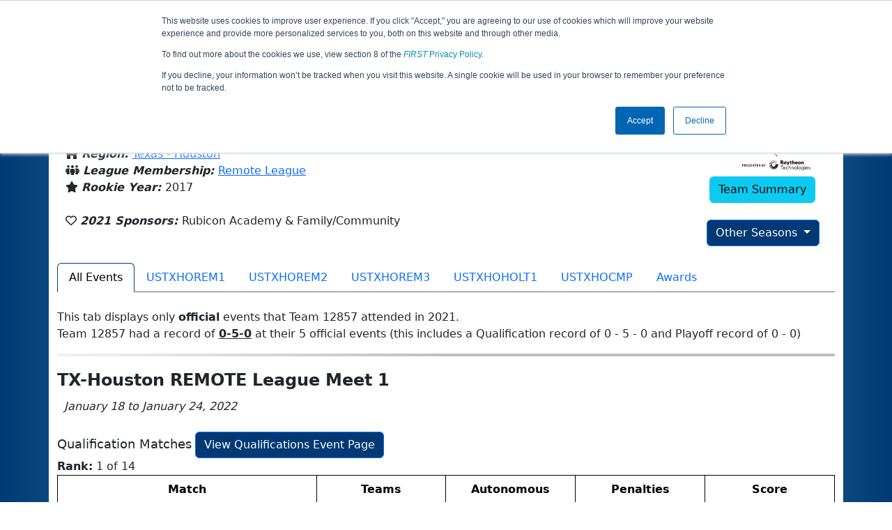

--- FILE ---
content_type: text/html; charset=utf-8
request_url: https://ftc-events.firstinspires.org/2021/team/12857
body_size: 72155
content:
<!DOCTYPE html>
<html lang="en" xmlns="http://www.w3.org/1999/html">
<!--  PLEASE DO NOT SCRAPE WEBPAGES FOR EVENT DATA!
We have an API that allows easy access to event and team
data! It is easier for developers, and helps keep this server
available for the public who are seeking basic event information.
More info: https://ftc-events.firstinspires.org/services/API
    ____ ____ ___   ____ ______
  / __//  _// _ \ / __//_  __/ (R)
 / _/ _/ / / , _/_\ \   / /
/_/  /___//_/|_|/___/  /_/

-->
<head>
	<title>
		FTC Event Web : Team 12857 (2021)
	</title>
	<meta name="description" content="Information and results from FIRST Tech Challenge Team Number 12857 in the 2021 season "/>
	
	<meta name="viewport" content="width=device-width, initial-scale=1,user-scalable=no" />
	<link rel="icon" type="image/x-icon" href="https://ftc-events-cdn.global-prod.ftclive.org/eventweb_common/favicon/first-63C2FCA0.ico" />
	<link rel="apple-touch-icon" href="https://ftc-events-cdn.global-prod.ftclive.org/eventweb_ftc/apple/apple-touch-icon-72-1D93FCEF.png" />
	<link rel="apple-touch-icon" sizes="114x114" href="https://ftc-events-cdn.global-prod.ftclive.org/eventweb_ftc/apple/apple-touch-icon-144-8A0F4A70.png" />
	<link rel="apple-touch-icon" sizes="180x180" href="https://ftc-events-cdn.global-prod.ftclive.org/eventweb_ftc/apple/apple-touch-icon-180-778F4E9E.png" />
	<link rel="stylesheet" href="//cdnjs.cloudflare.com/ajax/libs/font-awesome/6.6.0/css/all.min.css" />
	<link rel='stylesheet' href='https://cdnjs.cloudflare.com/ajax/libs/bootstrap-datepicker/1.6.1/css/bootstrap-datepicker.min.css'>
	<link href='https://ftc-scoring.firstinspires.org/avatars/composed/2022.css' rel='stylesheet' type='text/css'>
	<link rel="stylesheet" href="https://ftc-events-cdn.global-prod.ftclive.org/evtwebextFTC/appftc-BbZ8gF6f.css" /><link rel="stylesheet" href="https://ftc-events-cdn.global-prod.ftclive.org/evtwebextFTC/SiteFTC-kq05ULhA.css" />
	
	<script src="https://ftc-events-cdn.global-prod.ftclive.org/eventweb_ftc/js/date.format-81F199EE.js"></script>
	<script src="https://ftc-events-cdn.global-prod.ftclive.org/evtwebextFTC/npm/jquery.min-T6-35sRc.js"></script>
	<script src="https://ftc-events-cdn.global-prod.ftclive.org/evtwebextFTC/npm/bootstrap.min-D2g1DTz8.js"></script>
	<script src="https://ftc-events-cdn.global-prod.ftclive.org/evtwebextFTC/npm/jquery.tablesorter.min-z78TuxqY.js"></script>
	<script src="https://ftc-events-cdn.global-prod.ftclive.org/evtwebextFTC/npm/jquery.tablesorter.widgets-Q5IZyJ8r.js"></script>
	<script src="https://ftc-events-cdn.global-prod.ftclive.org/evtwebextFTC/npm/jquery.tablesorter.pager-CIk4FWPH.js"></script>
	<script src="https://ftc-events-cdn.global-prod.ftclive.org/evtwebextFTC/npm/jquery.parser-input-select-BfnfN9Jr.js"></script>
	<script src="https://ftc-events-cdn.global-prod.ftclive.org/evtwebextFTC/npm/jquery.widget-output-Bv967J4D.js"></script>
	
	<script type="module" src="https://ftc-events-cdn.global-prod.ftclive.org/evtwebextFTC/appftc-DArdUOFp.js"></script>
	
		<script async src="https://www.googletagmanager.com/gtag/js?id=UA-60219656-7"></script>
		<script>
			window.dataLayer = window.dataLayer || [];
			function gtag() { dataLayer.push(arguments); }
			gtag('js', new Date());

			gtag('config', 'UA-60219656-7');
		</script>

		<script defer data-domain="ftc-events.firstinspires.org" src="https://plausible.pdx-prod.ftclive.org/js/script.local.js"></script>
		<script>window.plausible = window.plausible || function() { (window.plausible.q = window.plausible.q || []).push(arguments) }</script>

	<!-- Start of HubSpot Embed Code MKT -->
	<script type="text/javascript" id="hs-script-loader" async defer src="//js.hs-scripts.com/1747660.js"></script>
	<!-- End of HubSpot Embed Code MKT -->
	
    
	<style>
		.navbar-dark {
            background-color: #003974;
            border-color: #00468e;
            color: white;
        }
		.team-avatar { margin-bottom: -12px; }
		:root {
			--avatar-size: 35;
		}
	</style>
</head>
<body>
<!-- Color Strip -->
<div class="color-strip">
	<div class="fred"></div>
	<div class="forange"></div>
	<div class="fblue"></div>
</div>

<nav class="navbar navbar-dark navbar-expand-lg">
	<div class="container">
		<div class="row">
			<div class="col-6">
				<a class="navbar-brand" href="/" style="text-indent:  0px;">
					<img src="https://ftc-events-cdn.global-prod.ftclive.org/eventweb_ftc/images/FTC_Horz_RGB_rev-2C2FEF4C.svg" class="d-md-inline-block program-logo" />
				</a>
			</div>
			<div class="col-6">
				<button class="navbar-toggler collapsed float-end" type="button" data-bs-toggle="collapse" data-bs-target="#navbarSupportedContent" aria-expanded="false" style="margin-right: 5px; position: absolute; right:  5px;">
					<span class="navbar-toggler-icon"></span>
				</button>
			</div>
		</div>
		
		<div id="navbarSupportedContent" class="collapse navbar-collapse pt">
			<form class="d-flex hidden-sm" style="padding-right: 15px; padding-left: 15px;" action="/search">
				<input type="hidden" name="season" value="2021"/>
				<div class="input-group">
					<input type="search" class="form-control" name="jump" autocomplete="off" placeholder="Team # / Event Code" width="12" required>
					<button type="submit" class="btn btn-outline-light hidden-md">Jump</button>
				</div>
			</form>

			<ul class="nav navbar-nav me-auto mb-2 mb-lg-0 float-start">
			</ul>

			<ul class="nav navbar-nav navbar-right">

				<ul class="nav navbar-nav">
							<li><a href="/" title="Home"><span class="glyphicon glyphicon-home" aria-hidden="true"></span></a></li>
				</ul>

			</ul>
		</div>
	</div>
</nav>

<div id="main-container" class="container">
	<div class="row whitebg">
			<div class="d-none d-md-block col-md-2">
						<span class="mt-3 team-avatar team-12857"></span>
			</div>
			<h1 class="col-md-8" style="font-weight: 900; text-align: center; padding-top: 15px;">
Team 12857 - Phantom (2021)			</h1>
			<div class="d-none d-md-block col-md-2 pt-1">
					<img src="https://ftc-events-cdn.global-prod.ftclive.org/eventweb_ftc/2021/season-logo-AEE21C93.svg" class="mt-3"  style="max-width:200px;max-height:100px; float: right;">
			</div>
	</div>
	
	<div class="row whitebg pt-2">
		
<script type="module" src="https://ftc-events-cdn.global-prod.ftclive.org/evtwebextFTC/appFTCTeam-CnigKNhA.js"></script>

<div class="row">
    <div class="col-lg-12">

<div class="row" style="margin-left: 0px !important;">
    <div class="col-md-10">
            <h4 style="margin-bottom:-12px !important;"></h4>
            <br/>

        <span class="fas fa-location-arrow" aria-hidden="true"></span>
        <b><em>From: </em></b>
            <a href="http://maps.google.com/?q=Magnolia, TX, USA"
               target="_blank">Magnolia, TX, USA</a>
        <br/>
            <span class="fas fa-home" aria-hidden="true"></span>
            <b><em>Region: </em></b>
<a href="/2021/region/USTXHO">Texas - Houston</a>            <br/>
            <span class="fas fa-people-group" aria-hidden="true"></span>
            <b><em>League Membership: </em></b>
<a href="/2021/region/USTXHO/league/2022TXHORL">Remote League</a>            <br/>
        <span class="fas fa-star" aria-hidden="true"></span> <b><em>Rookie Year: </em></b>2017<br/>

        <br/>
        <span class="far fa-heart" aria-hidden="true"></span> <b><em>2021 Sponsors: </em></b>Rubicon Academy &amp; Family/Community <br/><br/>
    </div>
    <div class="col-md-2 text-center">
        <img src="https://ftc-events-cdn.global-prod.ftclive.org/eventweb_ftc/2021/game-logo-66F2FF5F.svg" class="d-block mb-2" style="margin: 0 auto; max-width:200px;max-height:100px;margin-top: 10px;">

        <a href="/team/12857" class="btn btn-info">Team Summary</a><br/><br/>
            <div class="dropdown">
                <button id="historyDrop" type="button" class="btn btn-primary dropdown-toggle" data-bs-toggle="dropdown" aria-haspopup="true" aria-expanded="false">
                    Other Seasons
                </button>
                <ul class="dropdown-menu" aria-labelledby="historyDrop">

                        <li class="" title=""><a class="dropdown-item" href="/2025/team/12857">2025: DECODE</a></li>
                        <li class="" title=""><a class="dropdown-item" href="/2024/team/12857">2024: INTO THE DEEP</a></li>
                        <li class="" title=""><a class="dropdown-item" href="/2023/team/12857">2023: CENTERSTAGE</a></li>
                        <li class="" title=""><a class="dropdown-item" href="/2022/team/12857">2022: POWERPLAY</a></li>
                        <li class="disabled" title="(Currently Viewing)"><a class="dropdown-item" href="/2021/team/12857">2021: FREIGHT FRENZY</a></li>
                        <li class="" title=""><a class="dropdown-item" href="/2019/team/12857">2019: SKYSTONE</a></li>
                    <li role="separator" class="divider"></li>
                    <li><a href="/team/12857" class="dropdown-item">Team Summary</a></li>
                </ul>
            </div>
    </div>
</div>
<br />    </div>
</div>

<div class="container">
    <ul class="nav nav-tabs" role="tablist">
        <li class="nav-item" role="presentation">
            <a href="#events"class="nav-link active" data-bs-toggle="tab" data-bs-target="#events" type="button" role="tab" aria-selected="false">All Events</a>
        </li>
                <li class="nav-item" role="presentation">
                    <a href="#USTXHOREM1" class="nav-link" data-bs-toggle="tab" data-bs-target="#USTXHOREM1" type="button" role="tab" aria-selected="false">
                        USTXHOREM1
                    </a>
                </li>
                <li class="nav-item" role="presentation">
                    <a href="#USTXHOREM2" class="nav-link" data-bs-toggle="tab" data-bs-target="#USTXHOREM2" type="button" role="tab" aria-selected="false">
                        USTXHOREM2
                    </a>
                </li>
                <li class="nav-item" role="presentation">
                    <a href="#USTXHOREM3" class="nav-link" data-bs-toggle="tab" data-bs-target="#USTXHOREM3" type="button" role="tab" aria-selected="false">
                        USTXHOREM3
                    </a>
                </li>
                <li class="nav-item" role="presentation">
                    <a href="#USTXHOHOLT1" class="nav-link" data-bs-toggle="tab" data-bs-target="#USTXHOHOLT1" type="button" role="tab" aria-selected="false">
                        USTXHOHOLT1
                    </a>
                </li>
                <li class="nav-item" role="presentation">
                    <a href="#USTXHOCMP" class="nav-link" data-bs-toggle="tab" data-bs-target="#USTXHOCMP" type="button" role="tab" aria-selected="false">
                        USTXHOCMP
                    </a>
                </li>
        <li class="nav-item" role="presentation"><a href="#awards" class="nav-link" data-bs-target="#awards" type="button" role="tab" aria-selected="false">Awards</a></li>
    </ul>

<div class="tab-content">
    <div class="tab-pane fade in active show" id="events">

<br />
This tab displays only <b>official</b> events that Team 12857 attended in 2021. <br />
Team 12857 had a record of <b><u>0-5-0</u></b>
        at their 5 official events (this includes a Qualification record of 0 - 5 - 0 and Playoff record of 0 - 0)
                <hr />
        <div>

<h1 class="panel-title">TX-Houston REMOTE League Meet 1</h1>
<i>&nbsp;&nbsp;January 18 to January 24, 2022</i><br /><br />
			<div class="row">
				<div class="col-md-12">
					<span style="font-size:18px;">Qualification Matches</span>
					<a href="/2021/USTXHOREM1/qualifications?team=12857"
					   class="btn btn-primary pull-right">View Qualifications Event Page</a>
				</div>
			</div>
<b>Rank:</b> 1 of 14<br/>
<script>
 function hideTeams() {
	$('.noMatchData').toggle();	 
 }
</script>

<table class="table table-striped table-hover table-bordered table-condensed text-center" id="matches">
	<thead>
	<tr class="match-table">
		<th class="col-md-4">Match</th>
		<th class="col-md-2">Teams</th>
            
			<th class="col-md-2">Autonomous</th>
			<th class="col-md-2">Penalties</th>
			<th class="col-md-2">Score</th>
	</tr>
	</thead>
	<tbody id="match-results">
		<tr id="match1-12857" 
		    		>
			<td class="match-number-link">
<a href="/2021/USTXHOREM1/qualifications/1/12857">Match 1</a>					
				<span style="font-size: 10px; display: block;">
Match results from paper scoresheet.				</span>
					
			</td>
				<td id="team1_1">


<span class='team-cell 12857'><b><a href="/2021/team/12857">12857</a></b><span class='hide-md'><br><span class='match-team-name compact-mode'></span></span></span>				</td>
				<td>
					46
				</td>
				<td>
					0
				</td>
				<td>
					110
				</td>
		</tr>
		<tr id="match2-12857" 
		    		>
			<td class="match-number-link">
<a href="/2021/USTXHOREM1/qualifications/2/12857">Match 2</a>					
				<span style="font-size: 10px; display: block;">
Match results from paper scoresheet.				</span>
					
			</td>
				<td id="team1_2">


<span class='team-cell 12857'><b><a href="/2021/team/12857">12857</a></b><span class='hide-md'><br><span class='match-team-name compact-mode'></span></span></span>				</td>
				<td>
					26
				</td>
				<td>
					0
				</td>
				<td>
					90
				</td>
		</tr>
		<tr id="match3-12857" 
		    		>
			<td class="match-number-link">
<a href="/2021/USTXHOREM1/qualifications/3/12857">Match 3</a>					
				<span style="font-size: 10px; display: block;">
Match results from paper scoresheet.				</span>
					
			</td>
				<td id="team1_3">


<span class='team-cell 12857'><b><a href="/2021/team/12857">12857</a></b><span class='hide-md'><br><span class='match-team-name compact-mode'></span></span></span>				</td>
				<td>
					46
				</td>
				<td>
					0
				</td>
				<td>
					100
				</td>
		</tr>
		<tr id="match4-12857" 
		    		>
			<td class="match-number-link">
<a href="/2021/USTXHOREM1/qualifications/4/12857">Match 4</a>					
				<span style="font-size: 10px; display: block;">
Match results from paper scoresheet.				</span>
					
			</td>
				<td id="team1_4">


<span class='team-cell 12857'><b><a href="/2021/team/12857">12857</a></b><span class='hide-md'><br><span class='match-team-name compact-mode'></span></span></span>				</td>
				<td>
					20
				</td>
				<td>
					0
				</td>
				<td>
					86
				</td>
		</tr>
		<tr id="match5-12857" 
		    		>
			<td class="match-number-link">
<a href="/2021/USTXHOREM1/qualifications/5/12857">Match 5</a>					
				<span style="font-size: 10px; display: block;">
Match results from paper scoresheet.				</span>
					
			</td>
				<td id="team1_5">


<span class='team-cell 12857'><b><a href="/2021/team/12857">12857</a></b><span class='hide-md'><br><span class='match-team-name compact-mode'></span></span></span>				</td>
				<td>
					20
				</td>
				<td>
					0
				</td>
				<td>
					85
				</td>
		</tr>
		<tr id="match6-12857" 
		    		>
			<td class="match-number-link">
<a href="/2021/USTXHOREM1/qualifications/6/12857">Match 6</a>					
				<span style="font-size: 10px; display: block;">
Match results from paper scoresheet.				</span>
					
			</td>
				<td id="team1_6">


<span class='team-cell 12857'><b><a href="/2021/team/12857">12857</a></b><span class='hide-md'><br><span class='match-team-name compact-mode'></span></span></span>				</td>
				<td>
					26
				</td>
				<td>
					0
				</td>
				<td>
					91
				</td>
		</tr>
	</tbody>
</table>
<style>
	.table-striped > tbody > tr:nth-of-type(odd) {
        background-color: #cdcdcd;
    }
</style>		<div class="row">
			<div class="col-md-12">
				<span style="font-size:18px;">Playoff Matches</span>
			</div>
		</div>
 Team 12857 did not appear in, or there were not, any Playoff Matches at this Event         </div>
        <hr />
        <div>

<h1 class="panel-title">TX-Houston REMOTE League Meet 2</h1>
<i>&nbsp;&nbsp;January 31 to February 06, 2022</i><br /><br />
			<div class="row">
				<div class="col-md-12">
					<span style="font-size:18px;">Qualification Matches</span>
					<a href="/2021/USTXHOREM2/qualifications?team=12857"
					   class="btn btn-primary pull-right">View Qualifications Event Page</a>
				</div>
			</div>
<b>Rank:</b> 1 of 14<br/>
<script>
 function hideTeams() {
	$('.noMatchData').toggle();	 
 }
</script>

<table class="table table-striped table-hover table-bordered table-condensed text-center" id="matches">
	<thead>
	<tr class="match-table">
		<th class="col-md-4">Match</th>
		<th class="col-md-2">Teams</th>
            
			<th class="col-md-2">Autonomous</th>
			<th class="col-md-2">Penalties</th>
			<th class="col-md-2">Score</th>
	</tr>
	</thead>
	<tbody id="match-results">
		<tr id="match1-12857" 
		    		>
			<td class="match-number-link">
<a href="/2021/USTXHOREM2/qualifications/1/12857">Match 1</a>					
				<span style="font-size: 10px; display: block;">
Sat 2/5 - 6:23 PM				</span>
					
			</td>
				<td id="team1_1">


<span class='team-cell 12857'><b><a href="/2021/team/12857">12857</a></b><span class='hide-md'><br><span class='match-team-name compact-mode'></span></span></span>				</td>
				<td>
					43
				</td>
				<td>
					0
				</td>
				<td>
					110
				</td>
		</tr>
		<tr id="match2-12857" 
		    		>
			<td class="match-number-link">
<a href="/2021/USTXHOREM2/qualifications/2/12857">Match 2</a>					
				<span style="font-size: 10px; display: block;">
Sat 2/5 - 6:29 PM				</span>
					
			</td>
				<td id="team1_2">


<span class='team-cell 12857'><b><a href="/2021/team/12857">12857</a></b><span class='hide-md'><br><span class='match-team-name compact-mode'></span></span></span>				</td>
				<td>
					46
				</td>
				<td>
					0
				</td>
				<td>
					118
				</td>
		</tr>
		<tr id="match3-12857" 
		    		>
			<td class="match-number-link">
<a href="/2021/USTXHOREM2/qualifications/3/12857">Match 3</a>					
				<span style="font-size: 10px; display: block;">
Sat 2/5 - 6:33 PM				</span>
					
			</td>
				<td id="team1_3">


<span class='team-cell 12857'><b><a href="/2021/team/12857">12857</a></b><span class='hide-md'><br><span class='match-team-name compact-mode'></span></span></span>				</td>
				<td>
					26
				</td>
				<td>
					0
				</td>
				<td>
					115
				</td>
		</tr>
		<tr id="match4-12857" 
		    		>
			<td class="match-number-link">
<a href="/2021/USTXHOREM2/qualifications/4/12857">Match 4</a>					
				<span style="font-size: 10px; display: block;">
Sat 2/5 - 6:38 PM				</span>
					
			</td>
				<td id="team1_4">


<span class='team-cell 12857'><b><a href="/2021/team/12857">12857</a></b><span class='hide-md'><br><span class='match-team-name compact-mode'></span></span></span>				</td>
				<td>
					48
				</td>
				<td>
					0
				</td>
				<td>
					119
				</td>
		</tr>
		<tr id="match5-12857" 
		    		>
			<td class="match-number-link">
<a href="/2021/USTXHOREM2/qualifications/5/12857">Match 5</a>					
				<span style="font-size: 10px; display: block;">
Sat 2/5 - 6:43 PM				</span>
					
			</td>
				<td id="team1_5">


<span class='team-cell 12857'><b><a href="/2021/team/12857">12857</a></b><span class='hide-md'><br><span class='match-team-name compact-mode'></span></span></span>				</td>
				<td>
					36
				</td>
				<td>
					0
				</td>
				<td>
					100
				</td>
		</tr>
		<tr id="match6-12857" 
		    		>
			<td class="match-number-link">
<a href="/2021/USTXHOREM2/qualifications/6/12857">Match 6</a>					
				<span style="font-size: 10px; display: block;">
Sat 2/5 - 6:47 PM				</span>
					
			</td>
				<td id="team1_6">


<span class='team-cell 12857'><b><a href="/2021/team/12857">12857</a></b><span class='hide-md'><br><span class='match-team-name compact-mode'></span></span></span>				</td>
				<td>
					46
				</td>
				<td>
					0
				</td>
				<td>
					126
				</td>
		</tr>
	</tbody>
</table>
<style>
	.table-striped > tbody > tr:nth-of-type(odd) {
        background-color: #cdcdcd;
    }
</style>		<div class="row">
			<div class="col-md-12">
				<span style="font-size:18px;">Playoff Matches</span>
			</div>
		</div>
 Team 12857 did not appear in, or there were not, any Playoff Matches at this Event         </div>
        <hr />
        <div>

<h1 class="panel-title">TX-Houston REMOTE League Meet 3</h1>
<i>&nbsp;&nbsp;February 07 to February 13, 2022</i><br /><br />
			<div class="row">
				<div class="col-md-12">
					<span style="font-size:18px;">Qualification Matches</span>
					<a href="/2021/USTXHOREM3/qualifications?team=12857"
					   class="btn btn-primary pull-right">View Qualifications Event Page</a>
				</div>
			</div>
<b>Rank:</b> 1 of 14<br/>
<script>
 function hideTeams() {
	$('.noMatchData').toggle();	 
 }
</script>

<table class="table table-striped table-hover table-bordered table-condensed text-center" id="matches">
	<thead>
	<tr class="match-table">
		<th class="col-md-4">Match</th>
		<th class="col-md-2">Teams</th>
            
			<th class="col-md-2">Autonomous</th>
			<th class="col-md-2">Penalties</th>
			<th class="col-md-2">Score</th>
	</tr>
	</thead>
	<tbody id="match-results">
		<tr id="match1-12857" 
		    		>
			<td class="match-number-link">
<a href="/2021/USTXHOREM3/qualifications/1/12857">Match 1</a>					
				<span style="font-size: 10px; display: block;">
Match results from paper scoresheet.				</span>
					
			</td>
				<td id="team1_1">


<span class='team-cell 12857'><b><a href="/2021/team/12857">12857</a></b><span class='hide-md'><br><span class='match-team-name compact-mode'></span></span></span>				</td>
				<td>
					46
				</td>
				<td>
					0
				</td>
				<td>
					132
				</td>
		</tr>
		<tr id="match2-12857" 
		    		>
			<td class="match-number-link">
<a href="/2021/USTXHOREM3/qualifications/2/12857">Match 2</a>					
				<span style="font-size: 10px; display: block;">
Match results from paper scoresheet.				</span>
					
			</td>
				<td id="team1_2">


<span class='team-cell 12857'><b><a href="/2021/team/12857">12857</a></b><span class='hide-md'><br><span class='match-team-name compact-mode'></span></span></span>				</td>
				<td>
					16
				</td>
				<td>
					0
				</td>
				<td>
					110
				</td>
		</tr>
		<tr id="match3-12857" 
		    		>
			<td class="match-number-link">
<a href="/2021/USTXHOREM3/qualifications/3/12857">Match 3</a>					
				<span style="font-size: 10px; display: block;">
Match results from paper scoresheet.				</span>
					
			</td>
				<td id="team1_3">


<span class='team-cell 12857'><b><a href="/2021/team/12857">12857</a></b><span class='hide-md'><br><span class='match-team-name compact-mode'></span></span></span>				</td>
				<td>
					36
				</td>
				<td>
					0
				</td>
				<td>
					107
				</td>
		</tr>
		<tr id="match4-12857" 
		    		>
			<td class="match-number-link">
<a href="/2021/USTXHOREM3/qualifications/4/12857">Match 4</a>					
				<span style="font-size: 10px; display: block;">
Match results from paper scoresheet.				</span>
					
			</td>
				<td id="team1_4">


<span class='team-cell 12857'><b><a href="/2021/team/12857">12857</a></b><span class='hide-md'><br><span class='match-team-name compact-mode'></span></span></span>				</td>
				<td>
					46
				</td>
				<td>
					0
				</td>
				<td>
					135
				</td>
		</tr>
		<tr id="match5-12857" 
		    		>
			<td class="match-number-link">
<a href="/2021/USTXHOREM3/qualifications/5/12857">Match 5</a>					
				<span style="font-size: 10px; display: block;">
Match results from paper scoresheet.				</span>
					
			</td>
				<td id="team1_5">


<span class='team-cell 12857'><b><a href="/2021/team/12857">12857</a></b><span class='hide-md'><br><span class='match-team-name compact-mode'></span></span></span>				</td>
				<td>
					48
				</td>
				<td>
					0
				</td>
				<td>
					134
				</td>
		</tr>
		<tr id="match6-12857" 
		    		>
			<td class="match-number-link">
<a href="/2021/USTXHOREM3/qualifications/6/12857">Match 6</a>					
				<span style="font-size: 10px; display: block;">
Match results from paper scoresheet.				</span>
					
			</td>
				<td id="team1_6">


<span class='team-cell 12857'><b><a href="/2021/team/12857">12857</a></b><span class='hide-md'><br><span class='match-team-name compact-mode'></span></span></span>				</td>
				<td>
					48
				</td>
				<td>
					0
				</td>
				<td>
					122
				</td>
		</tr>
	</tbody>
</table>
<style>
	.table-striped > tbody > tr:nth-of-type(odd) {
        background-color: #cdcdcd;
    }
</style>		<div class="row">
			<div class="col-md-12">
				<span style="font-size:18px;">Playoff Matches</span>
			</div>
		</div>
 Team 12857 did not appear in, or there were not, any Playoff Matches at this Event         </div>
        <hr />
        <div>

<h1 class="panel-title">TX-Houston EAST League Tournament</h1>
<i>&nbsp;&nbsp;February 20 to February 26, 2022</i><br /><br />
			<div class="row">
				<div class="col-md-12">
					<span style="font-size:18px;">Qualification Matches</span>
					<a href="/2021/USTXHOHOLT1/qualifications?team=12857"
					   class="btn btn-primary pull-right">View Qualifications Event Page</a>
				</div>
			</div>
<b>Rank:</b> 1 of 19<br/>
<script>
 function hideTeams() {
	$('.noMatchData').toggle();	 
 }
</script>

<table class="table table-striped table-hover table-bordered table-condensed text-center" id="matches">
	<thead>
	<tr class="match-table">
		<th class="col-md-4">Match</th>
		<th class="col-md-2">Teams</th>
            
			<th class="col-md-2">Autonomous</th>
			<th class="col-md-2">Penalties</th>
			<th class="col-md-2">Score</th>
	</tr>
	</thead>
	<tbody id="match-results">
		<tr id="match1-12857" 
		    		>
			<td class="match-number-link">
<a href="/2021/USTXHOHOLT1/qualifications/1/12857">Match 1</a>					
				<span style="font-size: 10px; display: block;">
Match results from paper scoresheet.				</span>
					
			</td>
				<td id="team1_1">


<span class='team-cell 12857'><b><a href="/2021/team/12857">12857</a></b><span class='hide-md'><br><span class='match-team-name compact-mode'></span></span></span>				</td>
				<td>
					46
				</td>
				<td>
					0
				</td>
				<td>
					136
				</td>
		</tr>
		<tr id="match2-12857" 
		    		>
			<td class="match-number-link">
<a href="/2021/USTXHOHOLT1/qualifications/2/12857">Match 2</a>					
				<span style="font-size: 10px; display: block;">
Match results from paper scoresheet.				</span>
					
			</td>
				<td id="team1_2">


<span class='team-cell 12857'><b><a href="/2021/team/12857">12857</a></b><span class='hide-md'><br><span class='match-team-name compact-mode'></span></span></span>				</td>
				<td>
					46
				</td>
				<td>
					0
				</td>
				<td>
					146
				</td>
		</tr>
		<tr id="match3-12857" 
		    		>
			<td class="match-number-link">
<a href="/2021/USTXHOHOLT1/qualifications/3/12857">Match 3</a>					
				<span style="font-size: 10px; display: block;">
Match results from paper scoresheet.				</span>
					
			</td>
				<td id="team1_3">


<span class='team-cell 12857'><b><a href="/2021/team/12857">12857</a></b><span class='hide-md'><br><span class='match-team-name compact-mode'></span></span></span>				</td>
				<td>
					46
				</td>
				<td>
					0
				</td>
				<td>
					148
				</td>
		</tr>
		<tr id="match4-12857" 
		    		>
			<td class="match-number-link">
<a href="/2021/USTXHOHOLT1/qualifications/4/12857">Match 4</a>					
				<span style="font-size: 10px; display: block;">
Match results from paper scoresheet.				</span>
					
			</td>
				<td id="team1_4">


<span class='team-cell 12857'><b><a href="/2021/team/12857">12857</a></b><span class='hide-md'><br><span class='match-team-name compact-mode'></span></span></span>				</td>
				<td>
					46
				</td>
				<td>
					0
				</td>
				<td>
					140
				</td>
		</tr>
		<tr id="match5-12857" 
		    		>
			<td class="match-number-link">
<a href="/2021/USTXHOHOLT1/qualifications/5/12857">Match 5</a>					
				<span style="font-size: 10px; display: block;">
Match results from paper scoresheet.				</span>
					
			</td>
				<td id="team1_5">


<span class='team-cell 12857'><b><a href="/2021/team/12857">12857</a></b><span class='hide-md'><br><span class='match-team-name compact-mode'></span></span></span>				</td>
				<td>
					46
				</td>
				<td>
					0
				</td>
				<td>
					94
				</td>
		</tr>
		<tr id="match6-12857" 
		    		>
			<td class="match-number-link">
<a href="/2021/USTXHOHOLT1/qualifications/6/12857">Match 6</a>					
				<span style="font-size: 10px; display: block;">
Match results from paper scoresheet.				</span>
					
			</td>
				<td id="team1_6">


<span class='team-cell 12857'><b><a href="/2021/team/12857">12857</a></b><span class='hide-md'><br><span class='match-team-name compact-mode'></span></span></span>				</td>
				<td>
					46
				</td>
				<td>
					0
				</td>
				<td>
					148
				</td>
		</tr>
	</tbody>
</table>
<style>
	.table-striped > tbody > tr:nth-of-type(odd) {
        background-color: #cdcdcd;
    }
</style>		<div class="row">
			<div class="col-md-12">
				<span style="font-size:18px;">Playoff Matches</span>
			</div>
		</div>
 Team 12857 did not appear in, or there were not, any Playoff Matches at this Event         </div>
        <hr />
        <div>

<h1 class="panel-title">Texas-Houston Regional Championship</h1>
<i>&nbsp;&nbsp;February 28 to March 06, 2022</i><br /><br />
			<div class="row">
				<div class="col-md-12">
					<span style="font-size:18px;">Qualification Matches</span>
					<a href="/2021/USTXHOCMP/qualifications?team=12857"
					   class="btn btn-primary pull-right">View Qualifications Event Page</a>
				</div>
			</div>
<b>Rank:</b> 24 of 24<br/>
<table class="table table-striped table-hover table-bordered table-condensed text-center" id="matches">
    <thead>
    <tr class="match-table">
        <th><span style="max-width: 115px;" class="hide-sm">Match</span> #</th>
            <th class="danger" colspan="2">Red</th>
            <th class="info" colspan="2">Blue</th>
            <th>Score</th>
    </tr>
    </thead>
    <tbody id="match-results">
        <tr class="" id="match5a">
            <td class="match-number-link">
                    <a href="/2021/USTXHOCMP/qualifications/5"><span class='hide-sm'>Qualification</span> 5</a>
                <br>
                <span class="match-start-time compact-mode actual-start-time">
                    <span class="hide-sm">Sat 3/5 - </span>
                    11:26&#xA0;AM
                </span>
            </td>
                    <td class=" lightred Result_False" id="team1_5">


<span class='team-cell 12857'><b><a href="/2021/team/12857">12857</a></b><span class='hide-md'><br><span class='match-team-name compact-mode'></span></span></span>                    </td>
                    <td class=" lightred Result_False" id="team2_5">


<span class='team-cell 6455'><a href="/2021/team/6455">6455</a><span class='hide-md'><br><span class='match-team-name compact-mode'></span></span></span>                    </td>
                    <td class=" lightblue Result_True" id="team3_5">


<span class='team-cell 18861'><a href="/2021/team/18861">18861</a><span class='hide-md'><br><span class='match-team-name compact-mode'></span></span></span>                    </td>
                    <td class=" lightblue Result_True" id="team4_5">


<span class='team-cell 16226'><a href="/2021/team/16226">16226</a><span class='hide-md'><br><span class='match-team-name compact-mode'></span></span></span>                    </td>
                <td>
                    <div class="row deep-score-cell">
                        <div class="danger compactMode50">
47                        </div>
                        <div class="info compactMode50">
<b>221</b>                        </div>
                        <div class="black">
                        </div>
                    </div>
                </td>
        </tr>
        <tr class="" id="match11a">
            <td class="match-number-link">
                    <a href="/2021/USTXHOCMP/qualifications/11"><span class='hide-sm'>Qualification</span> 11</a>
                <br>
                <span class="match-start-time compact-mode actual-start-time">
                    <span class="hide-sm">Sat 3/5 - </span>
                    12:03&#xA0;PM
                </span>
            </td>
                    <td class=" lightred Result_True" id="team1_11">


<span class='team-cell 19572'><a href="/2021/team/19572">19572</a><span class='hide-md'><br><span class='match-team-name compact-mode'></span></span></span>                    </td>
                    <td class=" lightred Result_True" id="team2_11">


<span class='team-cell 18140'><a href="/2021/team/18140">18140</a><span class='hide-md'><br><span class='match-team-name compact-mode'></span></span></span>                    </td>
                    <td class=" lightblue Result_False" id="team3_11">


<span class='team-cell 10095'><a href="/2021/team/10095">10095</a><span class='hide-md'><br><span class='match-team-name compact-mode'></span></span></span>                    </td>
                    <td class=" lightblue Result_False" id="team4_11">


<span class='team-cell 12857'><b><a href="/2021/team/12857">12857</a></b><span class='hide-md'><br><span class='match-team-name compact-mode'></span></span></span>                    </td>
                <td>
                    <div class="row deep-score-cell">
                        <div class="danger compactMode50">
<b>201</b>                        </div>
                        <div class="info compactMode50">
141                        </div>
                        <div class="black">
                        </div>
                    </div>
                </td>
        </tr>
        <tr class="" id="match16a">
            <td class="match-number-link">
                    <a href="/2021/USTXHOCMP/qualifications/16"><span class='hide-sm'>Qualification</span> 16</a>
                <br>
                <span class="match-start-time compact-mode actual-start-time">
                    <span class="hide-sm">Sat 3/5 - </span>
                    12:28&#xA0;PM
                </span>
            </td>
                    <td class=" lightred Result_True" id="team1_16">


<span class='team-cell 17324'><a href="/2021/team/17324">17324</a><span class='hide-md'><br><span class='match-team-name compact-mode'></span></span></span>                    </td>
                    <td class=" lightred Result_True" id="team2_16">


<span class='team-cell 19502'><a href="/2021/team/19502">19502</a><span class='hide-md'><br><span class='match-team-name compact-mode'></span></span></span>                    </td>
                    <td class=" lightblue Result_False" id="team3_16">


<span class='team-cell 12857'><b><a href="/2021/team/12857">12857</a></b><span class='hide-md'><br><span class='match-team-name compact-mode'></span></span></span>                    </td>
                    <td class=" lightblue Result_False" id="team4_16">


<span class='team-cell 12456'><a href="/2021/team/12456">12456</a><span class='hide-md'><br><span class='match-team-name compact-mode'></span></span></span>                    </td>
                <td>
                    <div class="row deep-score-cell">
                        <div class="danger compactMode50">
<b>246</b>                        </div>
                        <div class="info compactMode50">
93                        </div>
                        <div class="black">
                        </div>
                    </div>
                </td>
        </tr>
        <tr class="" id="match19a">
            <td class="match-number-link">
                    <a href="/2021/USTXHOCMP/qualifications/19"><span class='hide-sm'>Qualification</span> 19</a>
                <br>
                <span class="match-start-time compact-mode actual-start-time">
                    <span class="hide-sm">Sat 3/5 - </span>
                    12:47&#xA0;PM
                </span>
            </td>
                    <td class=" lightred Result_False" id="team1_19">


<span class='team-cell 18064'><a href="/2021/team/18064">18064</a><span class='hide-md'><br><span class='match-team-name compact-mode'></span></span></span>                    </td>
                    <td class=" lightred Result_False" id="team2_19">


<span class='team-cell 12857'><b><a href="/2021/team/12857">12857</a></b><span class='hide-md'><br><span class='match-team-name compact-mode'></span></span></span>                    </td>
                    <td class=" lightblue Result_True" id="team3_19">


<span class='team-cell 18071'><a href="/2021/team/18071">18071</a><span class='hide-md'><br><span class='match-team-name compact-mode'></span></span></span>                    </td>
                    <td class=" lightblue Result_True" id="team4_19">


<span class='team-cell 16216'><a href="/2021/team/16216">16216</a><span class='hide-md'><br><span class='match-team-name compact-mode'></span></span></span>                    </td>
                <td>
                    <div class="row deep-score-cell">
                        <div class="danger compactMode50">
67                        </div>
                        <div class="info compactMode50">
<b>188</b>                        </div>
                        <div class="black">
                        </div>
                    </div>
                </td>
        </tr>
        <tr class="" id="match30a">
            <td class="match-number-link">
                    <a href="/2021/USTXHOCMP/qualifications/30"><span class='hide-sm'>Qualification</span> 30</a>
                <br>
                <span class="match-start-time compact-mode actual-start-time">
                    <span class="hide-sm">Sat 3/5 - </span>
                    2:58&#xA0;PM
                </span>
            </td>
                    <td class=" lightred Result_True" id="team1_30">


<span class='team-cell 5175'><a href="/2021/team/5175">5175</a><span class='hide-md'><br><span class='match-team-name compact-mode'></span></span></span>                    </td>
                    <td class=" lightred Result_True" id="team2_30">


<span class='team-cell 4641'><a href="/2021/team/4641">4641</a><span class='hide-md'><br><span class='match-team-name compact-mode'></span></span></span>                    </td>
                    <td class=" lightblue Result_False" id="team3_30">


<span class='team-cell 4454'><a href="/2021/team/4454">4454</a><span class='hide-md'><br><span class='match-team-name compact-mode'></span></span></span>                    </td>
                    <td class=" lightblue Result_False" id="team4_30">


<span class='team-cell 12857'><b><a href="/2021/team/12857">12857</a></b><span class='hide-md'><br><span class='match-team-name compact-mode'></span></span></span>                    </td>
                <td>
                    <div class="row deep-score-cell">
                        <div class="danger compactMode50">
<b>164</b>                        </div>
                        <div class="info compactMode50">
84                        </div>
                        <div class="black">
                        </div>
                    </div>
                </td>
        </tr>
    </tbody>
</table>
		<div class="row">
			<div class="col-md-12">
				<span style="font-size:18px;">Playoff Matches</span>
			</div>
		</div>
 Team 12857 did not appear in, or there were not, any Playoff Matches at this Event         </div>
    </div>
    <div class="tab-pane fade in" id="awards">

<br />
    <div class="panel panel-success">
        <div class="panel-heading"> Team 12857's 2021 Awards</div>
        <div class="panel-body">
            <table class="table table-striped table-hover">
                <thead>
                    <tr>
                        <th class="col-sm-6">Award</th>
                        <th class="col-sm-6">Event</th>
                    </tr>
                </thead>
                <tbody>
                        <tr>
                            <td>
                                <a href="/2021/awards?id=6">Design Award </a>
                            </td>
                            <td>
                                <a href="/2021/USTXHOCMP" title="Winning Event">Texas-Houston Regional Championship</a>
                            </td>
                        </tr>
                        <tr>
                            <td>
                                <a href="/2021/awards?id=11">Inspire Award </a>
                            </td>
                            <td>
                                <a href="/2021/USTXHOHOLT1" title="Winning Event">TX-Houston EAST League Tournament</a>
                            </td>
                        </tr>
                        <tr>
                            <td>
                                <a href="/2021/awards?id=14">Top Ranked </a>
                            </td>
                            <td>
                                <a href="/2021/USTXHOHOLT1" title="Winning Event">TX-Houston EAST League Tournament</a>
                            </td>
                        </tr>
                        <tr>
                            <td>
                                <a href="/2021/awards?id=4">Control Award sponsored by Arm, Inc.  3rd Place</a>
                            </td>
                            <td>
                                <a href="/2021/USTXHOHOLT1" title="Winning Event">TX-Houston EAST League Tournament</a>
                            </td>
                        </tr>
                        <tr>
                            <td>
                                <a href="/2021/awards?id=6">Design Award  3rd Place</a>
                            </td>
                            <td>
                                <a href="/2021/USTXHOHOLT1" title="Winning Event">TX-Houston EAST League Tournament</a>
                            </td>
                        </tr>
                </tbody>
            </table>
        </div>
    </div>
    </div>
            <div class="tab-pane fade in" id="USTXHOREM1">
                <br />

<h1 class="panel-title">TX-Houston REMOTE League Meet 1</h1>
<i>&nbsp;&nbsp;January 18 to January 24, 2022</i><br /><br />
			<div class="row">
				<div class="col-md-12">
					<span style="font-size:18px;">Qualification Matches</span>
					<a href="/2021/USTXHOREM1/qualifications?team=12857"
					   class="btn btn-primary pull-right">View Qualifications Event Page</a>
				</div>
			</div>
<b>Rank:</b> 1 of 14<br/>
<script>
 function hideTeams() {
	$('.noMatchData').toggle();	 
 }
</script>

<table class="table table-striped table-hover table-bordered table-condensed text-center" id="matches">
	<thead>
	<tr class="match-table">
		<th class="col-md-4">Match</th>
		<th class="col-md-2">Teams</th>
            
			<th class="col-md-2">Autonomous</th>
			<th class="col-md-2">Penalties</th>
			<th class="col-md-2">Score</th>
	</tr>
	</thead>
	<tbody id="match-results">
		<tr id="match1-12857" 
		    		>
			<td class="match-number-link">
<a href="/2021/USTXHOREM1/qualifications/1/12857">Match 1</a>					
				<span style="font-size: 10px; display: block;">
Match results from paper scoresheet.				</span>
					
			</td>
				<td id="team1_1">


<span class='team-cell 12857'><b><a href="/2021/team/12857">12857</a></b><span class='hide-md'><br><span class='match-team-name compact-mode'></span></span></span>				</td>
				<td>
					46
				</td>
				<td>
					0
				</td>
				<td>
					110
				</td>
		</tr>
		<tr id="match2-12857" 
		    		>
			<td class="match-number-link">
<a href="/2021/USTXHOREM1/qualifications/2/12857">Match 2</a>					
				<span style="font-size: 10px; display: block;">
Match results from paper scoresheet.				</span>
					
			</td>
				<td id="team1_2">


<span class='team-cell 12857'><b><a href="/2021/team/12857">12857</a></b><span class='hide-md'><br><span class='match-team-name compact-mode'></span></span></span>				</td>
				<td>
					26
				</td>
				<td>
					0
				</td>
				<td>
					90
				</td>
		</tr>
		<tr id="match3-12857" 
		    		>
			<td class="match-number-link">
<a href="/2021/USTXHOREM1/qualifications/3/12857">Match 3</a>					
				<span style="font-size: 10px; display: block;">
Match results from paper scoresheet.				</span>
					
			</td>
				<td id="team1_3">


<span class='team-cell 12857'><b><a href="/2021/team/12857">12857</a></b><span class='hide-md'><br><span class='match-team-name compact-mode'></span></span></span>				</td>
				<td>
					46
				</td>
				<td>
					0
				</td>
				<td>
					100
				</td>
		</tr>
		<tr id="match4-12857" 
		    		>
			<td class="match-number-link">
<a href="/2021/USTXHOREM1/qualifications/4/12857">Match 4</a>					
				<span style="font-size: 10px; display: block;">
Match results from paper scoresheet.				</span>
					
			</td>
				<td id="team1_4">


<span class='team-cell 12857'><b><a href="/2021/team/12857">12857</a></b><span class='hide-md'><br><span class='match-team-name compact-mode'></span></span></span>				</td>
				<td>
					20
				</td>
				<td>
					0
				</td>
				<td>
					86
				</td>
		</tr>
		<tr id="match5-12857" 
		    		>
			<td class="match-number-link">
<a href="/2021/USTXHOREM1/qualifications/5/12857">Match 5</a>					
				<span style="font-size: 10px; display: block;">
Match results from paper scoresheet.				</span>
					
			</td>
				<td id="team1_5">


<span class='team-cell 12857'><b><a href="/2021/team/12857">12857</a></b><span class='hide-md'><br><span class='match-team-name compact-mode'></span></span></span>				</td>
				<td>
					20
				</td>
				<td>
					0
				</td>
				<td>
					85
				</td>
		</tr>
		<tr id="match6-12857" 
		    		>
			<td class="match-number-link">
<a href="/2021/USTXHOREM1/qualifications/6/12857">Match 6</a>					
				<span style="font-size: 10px; display: block;">
Match results from paper scoresheet.				</span>
					
			</td>
				<td id="team1_6">


<span class='team-cell 12857'><b><a href="/2021/team/12857">12857</a></b><span class='hide-md'><br><span class='match-team-name compact-mode'></span></span></span>				</td>
				<td>
					26
				</td>
				<td>
					0
				</td>
				<td>
					91
				</td>
		</tr>
	</tbody>
</table>
<style>
	.table-striped > tbody > tr:nth-of-type(odd) {
        background-color: #cdcdcd;
    }
</style>		<div class="row">
			<div class="col-md-12">
				<span style="font-size:18px;">Playoff Matches</span>
			</div>
		</div>
 Team 12857 did not appear in, or there were not, any Playoff Matches at this Event             </div>
            <div class="tab-pane fade in" id="USTXHOREM2">
                <br />

<h1 class="panel-title">TX-Houston REMOTE League Meet 2</h1>
<i>&nbsp;&nbsp;January 31 to February 06, 2022</i><br /><br />
			<div class="row">
				<div class="col-md-12">
					<span style="font-size:18px;">Qualification Matches</span>
					<a href="/2021/USTXHOREM2/qualifications?team=12857"
					   class="btn btn-primary pull-right">View Qualifications Event Page</a>
				</div>
			</div>
<b>Rank:</b> 1 of 14<br/>
<script>
 function hideTeams() {
	$('.noMatchData').toggle();	 
 }
</script>

<table class="table table-striped table-hover table-bordered table-condensed text-center" id="matches">
	<thead>
	<tr class="match-table">
		<th class="col-md-4">Match</th>
		<th class="col-md-2">Teams</th>
            
			<th class="col-md-2">Autonomous</th>
			<th class="col-md-2">Penalties</th>
			<th class="col-md-2">Score</th>
	</tr>
	</thead>
	<tbody id="match-results">
		<tr id="match1-12857" 
		    		>
			<td class="match-number-link">
<a href="/2021/USTXHOREM2/qualifications/1/12857">Match 1</a>					
				<span style="font-size: 10px; display: block;">
Sat 2/5 - 6:23 PM				</span>
					
			</td>
				<td id="team1_1">


<span class='team-cell 12857'><b><a href="/2021/team/12857">12857</a></b><span class='hide-md'><br><span class='match-team-name compact-mode'></span></span></span>				</td>
				<td>
					43
				</td>
				<td>
					0
				</td>
				<td>
					110
				</td>
		</tr>
		<tr id="match2-12857" 
		    		>
			<td class="match-number-link">
<a href="/2021/USTXHOREM2/qualifications/2/12857">Match 2</a>					
				<span style="font-size: 10px; display: block;">
Sat 2/5 - 6:29 PM				</span>
					
			</td>
				<td id="team1_2">


<span class='team-cell 12857'><b><a href="/2021/team/12857">12857</a></b><span class='hide-md'><br><span class='match-team-name compact-mode'></span></span></span>				</td>
				<td>
					46
				</td>
				<td>
					0
				</td>
				<td>
					118
				</td>
		</tr>
		<tr id="match3-12857" 
		    		>
			<td class="match-number-link">
<a href="/2021/USTXHOREM2/qualifications/3/12857">Match 3</a>					
				<span style="font-size: 10px; display: block;">
Sat 2/5 - 6:33 PM				</span>
					
			</td>
				<td id="team1_3">


<span class='team-cell 12857'><b><a href="/2021/team/12857">12857</a></b><span class='hide-md'><br><span class='match-team-name compact-mode'></span></span></span>				</td>
				<td>
					26
				</td>
				<td>
					0
				</td>
				<td>
					115
				</td>
		</tr>
		<tr id="match4-12857" 
		    		>
			<td class="match-number-link">
<a href="/2021/USTXHOREM2/qualifications/4/12857">Match 4</a>					
				<span style="font-size: 10px; display: block;">
Sat 2/5 - 6:38 PM				</span>
					
			</td>
				<td id="team1_4">


<span class='team-cell 12857'><b><a href="/2021/team/12857">12857</a></b><span class='hide-md'><br><span class='match-team-name compact-mode'></span></span></span>				</td>
				<td>
					48
				</td>
				<td>
					0
				</td>
				<td>
					119
				</td>
		</tr>
		<tr id="match5-12857" 
		    		>
			<td class="match-number-link">
<a href="/2021/USTXHOREM2/qualifications/5/12857">Match 5</a>					
				<span style="font-size: 10px; display: block;">
Sat 2/5 - 6:43 PM				</span>
					
			</td>
				<td id="team1_5">


<span class='team-cell 12857'><b><a href="/2021/team/12857">12857</a></b><span class='hide-md'><br><span class='match-team-name compact-mode'></span></span></span>				</td>
				<td>
					36
				</td>
				<td>
					0
				</td>
				<td>
					100
				</td>
		</tr>
		<tr id="match6-12857" 
		    		>
			<td class="match-number-link">
<a href="/2021/USTXHOREM2/qualifications/6/12857">Match 6</a>					
				<span style="font-size: 10px; display: block;">
Sat 2/5 - 6:47 PM				</span>
					
			</td>
				<td id="team1_6">


<span class='team-cell 12857'><b><a href="/2021/team/12857">12857</a></b><span class='hide-md'><br><span class='match-team-name compact-mode'></span></span></span>				</td>
				<td>
					46
				</td>
				<td>
					0
				</td>
				<td>
					126
				</td>
		</tr>
	</tbody>
</table>
<style>
	.table-striped > tbody > tr:nth-of-type(odd) {
        background-color: #cdcdcd;
    }
</style>		<div class="row">
			<div class="col-md-12">
				<span style="font-size:18px;">Playoff Matches</span>
			</div>
		</div>
 Team 12857 did not appear in, or there were not, any Playoff Matches at this Event             </div>
            <div class="tab-pane fade in" id="USTXHOREM3">
                <br />

<h1 class="panel-title">TX-Houston REMOTE League Meet 3</h1>
<i>&nbsp;&nbsp;February 07 to February 13, 2022</i><br /><br />
			<div class="row">
				<div class="col-md-12">
					<span style="font-size:18px;">Qualification Matches</span>
					<a href="/2021/USTXHOREM3/qualifications?team=12857"
					   class="btn btn-primary pull-right">View Qualifications Event Page</a>
				</div>
			</div>
<b>Rank:</b> 1 of 14<br/>
<script>
 function hideTeams() {
	$('.noMatchData').toggle();	 
 }
</script>

<table class="table table-striped table-hover table-bordered table-condensed text-center" id="matches">
	<thead>
	<tr class="match-table">
		<th class="col-md-4">Match</th>
		<th class="col-md-2">Teams</th>
            
			<th class="col-md-2">Autonomous</th>
			<th class="col-md-2">Penalties</th>
			<th class="col-md-2">Score</th>
	</tr>
	</thead>
	<tbody id="match-results">
		<tr id="match1-12857" 
		    		>
			<td class="match-number-link">
<a href="/2021/USTXHOREM3/qualifications/1/12857">Match 1</a>					
				<span style="font-size: 10px; display: block;">
Match results from paper scoresheet.				</span>
					
			</td>
				<td id="team1_1">


<span class='team-cell 12857'><b><a href="/2021/team/12857">12857</a></b><span class='hide-md'><br><span class='match-team-name compact-mode'></span></span></span>				</td>
				<td>
					46
				</td>
				<td>
					0
				</td>
				<td>
					132
				</td>
		</tr>
		<tr id="match2-12857" 
		    		>
			<td class="match-number-link">
<a href="/2021/USTXHOREM3/qualifications/2/12857">Match 2</a>					
				<span style="font-size: 10px; display: block;">
Match results from paper scoresheet.				</span>
					
			</td>
				<td id="team1_2">


<span class='team-cell 12857'><b><a href="/2021/team/12857">12857</a></b><span class='hide-md'><br><span class='match-team-name compact-mode'></span></span></span>				</td>
				<td>
					16
				</td>
				<td>
					0
				</td>
				<td>
					110
				</td>
		</tr>
		<tr id="match3-12857" 
		    		>
			<td class="match-number-link">
<a href="/2021/USTXHOREM3/qualifications/3/12857">Match 3</a>					
				<span style="font-size: 10px; display: block;">
Match results from paper scoresheet.				</span>
					
			</td>
				<td id="team1_3">


<span class='team-cell 12857'><b><a href="/2021/team/12857">12857</a></b><span class='hide-md'><br><span class='match-team-name compact-mode'></span></span></span>				</td>
				<td>
					36
				</td>
				<td>
					0
				</td>
				<td>
					107
				</td>
		</tr>
		<tr id="match4-12857" 
		    		>
			<td class="match-number-link">
<a href="/2021/USTXHOREM3/qualifications/4/12857">Match 4</a>					
				<span style="font-size: 10px; display: block;">
Match results from paper scoresheet.				</span>
					
			</td>
				<td id="team1_4">


<span class='team-cell 12857'><b><a href="/2021/team/12857">12857</a></b><span class='hide-md'><br><span class='match-team-name compact-mode'></span></span></span>				</td>
				<td>
					46
				</td>
				<td>
					0
				</td>
				<td>
					135
				</td>
		</tr>
		<tr id="match5-12857" 
		    		>
			<td class="match-number-link">
<a href="/2021/USTXHOREM3/qualifications/5/12857">Match 5</a>					
				<span style="font-size: 10px; display: block;">
Match results from paper scoresheet.				</span>
					
			</td>
				<td id="team1_5">


<span class='team-cell 12857'><b><a href="/2021/team/12857">12857</a></b><span class='hide-md'><br><span class='match-team-name compact-mode'></span></span></span>				</td>
				<td>
					48
				</td>
				<td>
					0
				</td>
				<td>
					134
				</td>
		</tr>
		<tr id="match6-12857" 
		    		>
			<td class="match-number-link">
<a href="/2021/USTXHOREM3/qualifications/6/12857">Match 6</a>					
				<span style="font-size: 10px; display: block;">
Match results from paper scoresheet.				</span>
					
			</td>
				<td id="team1_6">


<span class='team-cell 12857'><b><a href="/2021/team/12857">12857</a></b><span class='hide-md'><br><span class='match-team-name compact-mode'></span></span></span>				</td>
				<td>
					48
				</td>
				<td>
					0
				</td>
				<td>
					122
				</td>
		</tr>
	</tbody>
</table>
<style>
	.table-striped > tbody > tr:nth-of-type(odd) {
        background-color: #cdcdcd;
    }
</style>		<div class="row">
			<div class="col-md-12">
				<span style="font-size:18px;">Playoff Matches</span>
			</div>
		</div>
 Team 12857 did not appear in, or there were not, any Playoff Matches at this Event             </div>
            <div class="tab-pane fade in" id="USTXHOHOLT1">
                <br />

<h1 class="panel-title">TX-Houston EAST League Tournament</h1>
<i>&nbsp;&nbsp;February 20 to February 26, 2022</i><br /><br />
			<div class="row">
				<div class="col-md-12">
					<span style="font-size:18px;">Qualification Matches</span>
					<a href="/2021/USTXHOHOLT1/qualifications?team=12857"
					   class="btn btn-primary pull-right">View Qualifications Event Page</a>
				</div>
			</div>
<b>Rank:</b> 1 of 19<br/>
<script>
 function hideTeams() {
	$('.noMatchData').toggle();	 
 }
</script>

<table class="table table-striped table-hover table-bordered table-condensed text-center" id="matches">
	<thead>
	<tr class="match-table">
		<th class="col-md-4">Match</th>
		<th class="col-md-2">Teams</th>
            
			<th class="col-md-2">Autonomous</th>
			<th class="col-md-2">Penalties</th>
			<th class="col-md-2">Score</th>
	</tr>
	</thead>
	<tbody id="match-results">
		<tr id="match1-12857" 
		    		>
			<td class="match-number-link">
<a href="/2021/USTXHOHOLT1/qualifications/1/12857">Match 1</a>					
				<span style="font-size: 10px; display: block;">
Match results from paper scoresheet.				</span>
					
			</td>
				<td id="team1_1">


<span class='team-cell 12857'><b><a href="/2021/team/12857">12857</a></b><span class='hide-md'><br><span class='match-team-name compact-mode'></span></span></span>				</td>
				<td>
					46
				</td>
				<td>
					0
				</td>
				<td>
					136
				</td>
		</tr>
		<tr id="match2-12857" 
		    		>
			<td class="match-number-link">
<a href="/2021/USTXHOHOLT1/qualifications/2/12857">Match 2</a>					
				<span style="font-size: 10px; display: block;">
Match results from paper scoresheet.				</span>
					
			</td>
				<td id="team1_2">


<span class='team-cell 12857'><b><a href="/2021/team/12857">12857</a></b><span class='hide-md'><br><span class='match-team-name compact-mode'></span></span></span>				</td>
				<td>
					46
				</td>
				<td>
					0
				</td>
				<td>
					146
				</td>
		</tr>
		<tr id="match3-12857" 
		    		>
			<td class="match-number-link">
<a href="/2021/USTXHOHOLT1/qualifications/3/12857">Match 3</a>					
				<span style="font-size: 10px; display: block;">
Match results from paper scoresheet.				</span>
					
			</td>
				<td id="team1_3">


<span class='team-cell 12857'><b><a href="/2021/team/12857">12857</a></b><span class='hide-md'><br><span class='match-team-name compact-mode'></span></span></span>				</td>
				<td>
					46
				</td>
				<td>
					0
				</td>
				<td>
					148
				</td>
		</tr>
		<tr id="match4-12857" 
		    		>
			<td class="match-number-link">
<a href="/2021/USTXHOHOLT1/qualifications/4/12857">Match 4</a>					
				<span style="font-size: 10px; display: block;">
Match results from paper scoresheet.				</span>
					
			</td>
				<td id="team1_4">


<span class='team-cell 12857'><b><a href="/2021/team/12857">12857</a></b><span class='hide-md'><br><span class='match-team-name compact-mode'></span></span></span>				</td>
				<td>
					46
				</td>
				<td>
					0
				</td>
				<td>
					140
				</td>
		</tr>
		<tr id="match5-12857" 
		    		>
			<td class="match-number-link">
<a href="/2021/USTXHOHOLT1/qualifications/5/12857">Match 5</a>					
				<span style="font-size: 10px; display: block;">
Match results from paper scoresheet.				</span>
					
			</td>
				<td id="team1_5">


<span class='team-cell 12857'><b><a href="/2021/team/12857">12857</a></b><span class='hide-md'><br><span class='match-team-name compact-mode'></span></span></span>				</td>
				<td>
					46
				</td>
				<td>
					0
				</td>
				<td>
					94
				</td>
		</tr>
		<tr id="match6-12857" 
		    		>
			<td class="match-number-link">
<a href="/2021/USTXHOHOLT1/qualifications/6/12857">Match 6</a>					
				<span style="font-size: 10px; display: block;">
Match results from paper scoresheet.				</span>
					
			</td>
				<td id="team1_6">


<span class='team-cell 12857'><b><a href="/2021/team/12857">12857</a></b><span class='hide-md'><br><span class='match-team-name compact-mode'></span></span></span>				</td>
				<td>
					46
				</td>
				<td>
					0
				</td>
				<td>
					148
				</td>
		</tr>
	</tbody>
</table>
<style>
	.table-striped > tbody > tr:nth-of-type(odd) {
        background-color: #cdcdcd;
    }
</style>		<div class="row">
			<div class="col-md-12">
				<span style="font-size:18px;">Playoff Matches</span>
			</div>
		</div>
 Team 12857 did not appear in, or there were not, any Playoff Matches at this Event             </div>
            <div class="tab-pane fade in" id="USTXHOCMP">
                <br />

<h1 class="panel-title">Texas-Houston Regional Championship</h1>
<i>&nbsp;&nbsp;February 28 to March 06, 2022</i><br /><br />
			<div class="row">
				<div class="col-md-12">
					<span style="font-size:18px;">Qualification Matches</span>
					<a href="/2021/USTXHOCMP/qualifications?team=12857"
					   class="btn btn-primary pull-right">View Qualifications Event Page</a>
				</div>
			</div>
<b>Rank:</b> 24 of 24<br/>
<table class="table table-striped table-hover table-bordered table-condensed text-center" id="matches">
    <thead>
    <tr class="match-table">
        <th><span style="max-width: 115px;" class="hide-sm">Match</span> #</th>
            <th class="danger" colspan="2">Red</th>
            <th class="info" colspan="2">Blue</th>
            <th>Score</th>
    </tr>
    </thead>
    <tbody id="match-results">
        <tr class="" id="match5a">
            <td class="match-number-link">
                    <a href="/2021/USTXHOCMP/qualifications/5"><span class='hide-sm'>Qualification</span> 5</a>
                <br>
                <span class="match-start-time compact-mode actual-start-time">
                    <span class="hide-sm">Sat 3/5 - </span>
                    11:26&#xA0;AM
                </span>
            </td>
                    <td class=" lightred Result_False" id="team1_5">


<span class='team-cell 12857'><b><a href="/2021/team/12857">12857</a></b><span class='hide-md'><br><span class='match-team-name compact-mode'></span></span></span>                    </td>
                    <td class=" lightred Result_False" id="team2_5">


<span class='team-cell 6455'><a href="/2021/team/6455">6455</a><span class='hide-md'><br><span class='match-team-name compact-mode'></span></span></span>                    </td>
                    <td class=" lightblue Result_True" id="team3_5">


<span class='team-cell 18861'><a href="/2021/team/18861">18861</a><span class='hide-md'><br><span class='match-team-name compact-mode'></span></span></span>                    </td>
                    <td class=" lightblue Result_True" id="team4_5">


<span class='team-cell 16226'><a href="/2021/team/16226">16226</a><span class='hide-md'><br><span class='match-team-name compact-mode'></span></span></span>                    </td>
                <td>
                    <div class="row deep-score-cell">
                        <div class="danger compactMode50">
47                        </div>
                        <div class="info compactMode50">
<b>221</b>                        </div>
                        <div class="black">
                        </div>
                    </div>
                </td>
        </tr>
        <tr class="" id="match11a">
            <td class="match-number-link">
                    <a href="/2021/USTXHOCMP/qualifications/11"><span class='hide-sm'>Qualification</span> 11</a>
                <br>
                <span class="match-start-time compact-mode actual-start-time">
                    <span class="hide-sm">Sat 3/5 - </span>
                    12:03&#xA0;PM
                </span>
            </td>
                    <td class=" lightred Result_True" id="team1_11">


<span class='team-cell 19572'><a href="/2021/team/19572">19572</a><span class='hide-md'><br><span class='match-team-name compact-mode'></span></span></span>                    </td>
                    <td class=" lightred Result_True" id="team2_11">


<span class='team-cell 18140'><a href="/2021/team/18140">18140</a><span class='hide-md'><br><span class='match-team-name compact-mode'></span></span></span>                    </td>
                    <td class=" lightblue Result_False" id="team3_11">


<span class='team-cell 10095'><a href="/2021/team/10095">10095</a><span class='hide-md'><br><span class='match-team-name compact-mode'></span></span></span>                    </td>
                    <td class=" lightblue Result_False" id="team4_11">


<span class='team-cell 12857'><b><a href="/2021/team/12857">12857</a></b><span class='hide-md'><br><span class='match-team-name compact-mode'></span></span></span>                    </td>
                <td>
                    <div class="row deep-score-cell">
                        <div class="danger compactMode50">
<b>201</b>                        </div>
                        <div class="info compactMode50">
141                        </div>
                        <div class="black">
                        </div>
                    </div>
                </td>
        </tr>
        <tr class="" id="match16a">
            <td class="match-number-link">
                    <a href="/2021/USTXHOCMP/qualifications/16"><span class='hide-sm'>Qualification</span> 16</a>
                <br>
                <span class="match-start-time compact-mode actual-start-time">
                    <span class="hide-sm">Sat 3/5 - </span>
                    12:28&#xA0;PM
                </span>
            </td>
                    <td class=" lightred Result_True" id="team1_16">


<span class='team-cell 17324'><a href="/2021/team/17324">17324</a><span class='hide-md'><br><span class='match-team-name compact-mode'></span></span></span>                    </td>
                    <td class=" lightred Result_True" id="team2_16">


<span class='team-cell 19502'><a href="/2021/team/19502">19502</a><span class='hide-md'><br><span class='match-team-name compact-mode'></span></span></span>                    </td>
                    <td class=" lightblue Result_False" id="team3_16">


<span class='team-cell 12857'><b><a href="/2021/team/12857">12857</a></b><span class='hide-md'><br><span class='match-team-name compact-mode'></span></span></span>                    </td>
                    <td class=" lightblue Result_False" id="team4_16">


<span class='team-cell 12456'><a href="/2021/team/12456">12456</a><span class='hide-md'><br><span class='match-team-name compact-mode'></span></span></span>                    </td>
                <td>
                    <div class="row deep-score-cell">
                        <div class="danger compactMode50">
<b>246</b>                        </div>
                        <div class="info compactMode50">
93                        </div>
                        <div class="black">
                        </div>
                    </div>
                </td>
        </tr>
        <tr class="" id="match19a">
            <td class="match-number-link">
                    <a href="/2021/USTXHOCMP/qualifications/19"><span class='hide-sm'>Qualification</span> 19</a>
                <br>
                <span class="match-start-time compact-mode actual-start-time">
                    <span class="hide-sm">Sat 3/5 - </span>
                    12:47&#xA0;PM
                </span>
            </td>
                    <td class=" lightred Result_False" id="team1_19">


<span class='team-cell 18064'><a href="/2021/team/18064">18064</a><span class='hide-md'><br><span class='match-team-name compact-mode'></span></span></span>                    </td>
                    <td class=" lightred Result_False" id="team2_19">


<span class='team-cell 12857'><b><a href="/2021/team/12857">12857</a></b><span class='hide-md'><br><span class='match-team-name compact-mode'></span></span></span>                    </td>
                    <td class=" lightblue Result_True" id="team3_19">


<span class='team-cell 18071'><a href="/2021/team/18071">18071</a><span class='hide-md'><br><span class='match-team-name compact-mode'></span></span></span>                    </td>
                    <td class=" lightblue Result_True" id="team4_19">


<span class='team-cell 16216'><a href="/2021/team/16216">16216</a><span class='hide-md'><br><span class='match-team-name compact-mode'></span></span></span>                    </td>
                <td>
                    <div class="row deep-score-cell">
                        <div class="danger compactMode50">
67                        </div>
                        <div class="info compactMode50">
<b>188</b>                        </div>
                        <div class="black">
                        </div>
                    </div>
                </td>
        </tr>
        <tr class="" id="match30a">
            <td class="match-number-link">
                    <a href="/2021/USTXHOCMP/qualifications/30"><span class='hide-sm'>Qualification</span> 30</a>
                <br>
                <span class="match-start-time compact-mode actual-start-time">
                    <span class="hide-sm">Sat 3/5 - </span>
                    2:58&#xA0;PM
                </span>
            </td>
                    <td class=" lightred Result_True" id="team1_30">


<span class='team-cell 5175'><a href="/2021/team/5175">5175</a><span class='hide-md'><br><span class='match-team-name compact-mode'></span></span></span>                    </td>
                    <td class=" lightred Result_True" id="team2_30">


<span class='team-cell 4641'><a href="/2021/team/4641">4641</a><span class='hide-md'><br><span class='match-team-name compact-mode'></span></span></span>                    </td>
                    <td class=" lightblue Result_False" id="team3_30">


<span class='team-cell 4454'><a href="/2021/team/4454">4454</a><span class='hide-md'><br><span class='match-team-name compact-mode'></span></span></span>                    </td>
                    <td class=" lightblue Result_False" id="team4_30">


<span class='team-cell 12857'><b><a href="/2021/team/12857">12857</a></b><span class='hide-md'><br><span class='match-team-name compact-mode'></span></span></span>                    </td>
                <td>
                    <div class="row deep-score-cell">
                        <div class="danger compactMode50">
<b>164</b>                        </div>
                        <div class="info compactMode50">
84                        </div>
                        <div class="black">
                        </div>
                    </div>
                </td>
        </tr>
    </tbody>
</table>
		<div class="row">
			<div class="col-md-12">
				<span style="font-size:18px;">Playoff Matches</span>
			</div>
		</div>
 Team 12857 did not appear in, or there were not, any Playoff Matches at this Event             </div>
</div>
</div>
		<div class="visible-xs text-center">
		</div>
	</div>
</div>





<footer class="pageFooter">
	<div class="container" style="padding: 20px 0; overflow-x: hidden;">
		<div class="row">
			<div class="col-xs-12 col-md-4">
				<a href="https://www.firstinspires.org"><img src="https://ftc-events-cdn.global-prod.ftclive.org/eventweb_ftc/images/first_logo_onecolor_reverse-EE4B5058.svg" class="d-inline-block align-center first-logo" alt=""></a>
			</div>
			<div class="col-xs-12 col-md-8">
				<div class="footer-links">
					<a href="/services">API / Services</a>
					<a href="https://www.firstinspires.org/about/vision-and-mission" target="_blank">About</a>
					<a href="https://www.firstinspires.org/about/contact-us" target="_blank">Contact Us</a>
					<a href="https://www.firstinspires.org/donate" target="_blank">Donate</a>
					<a href="https://www.brandedstore.com/First" target="_blank">FIRST Store</a>
					<a href="https://www.firstinspires.org/about/privacy-policy" target="_blank">Privacy Policy</a>
					<a href="https://www.firstinspires.org/about/legal-notices" target="_blank">Legal Notices</a>
					<a href="https://www.firstinspires.org/report" target="_blank">Report a Concern</a>
				</div>
				<div class="copyright">
					&copy; 2026 For Inspiration and Recognition of Science and Technology (<em>FIRST</em>)
					<br> A 501(c)(3) nonprofit organization
					<br>
					<span>FTC Events - v5.6.9.dirty</span>
				</div>
			</div>
		</div>
	</div>
</footer>

<!--Page was rendered Friday, 23 January 2026 17:09:39 UTC by The Porter -->

</body>
</html>